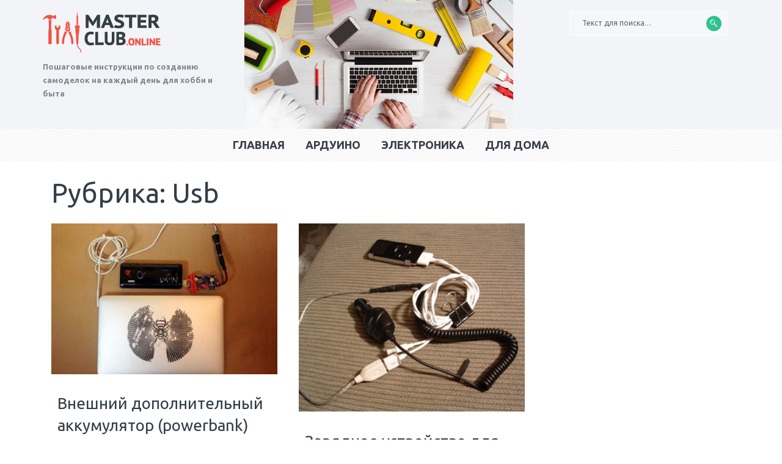

--- FILE ---
content_type: text/html
request_url: https://masterclub.online/category/tekhnologii/usb
body_size: 9536
content:
<!DOCTYPE html>
<html lang="ru-RU" prefix="og: http://ogp.me/ns#">
<head>
	<meta charset="UTF-8">
	<meta name="viewport" content="width=device-width, initial-scale=1">
	<link rel="profile" href="http://gmpg.org/xfn/11">
	

<title>Usb</title><link rel="stylesheet" href="https://masterclub.online/wp-content/cache/min/1/39863df9c65bf165aaf617df5d9979d3.css" data-minify="1" />
<meta name="robots" content="noindex,follow"/>
<meta name="description" content="Usb"/>
<link rel="canonical" href="https://masterclub.online/category/tekhnologii/usb" />
<meta property="og:locale" content="ru_RU" />
<meta property="og:type" content="object" />
<meta property="og:title" content="Usb" />
<meta property="og:description" content="Usb" />
<meta property="og:url" content="https://masterclub.online/category/tekhnologii/usb" />
<meta property="og:site_name" content="Клуб Мастеров" />
<!-- / Yoast WordPress SEO plugin. -->

<link rel='dns-prefetch' href='//fonts.googleapis.com' />






<style id='paperback-style-inline-css' type='text/css'>

		/* Top Nav Background Color */
		.top-navigation,
		.secondary-navigation ul.sub-menu,
		.home .grid-wrapper .grid-thumb {
			background-color: #f2f4f7;
		}

		/* Top Nav Text Color */
		.top-navigation,
		.top-navigation nav a,
		.top-navigation li ul li a,
		.drawer-toggle {
			color: #383f49;
		}

		.main-navigation:not(.secondary-navigation) ul.menu > li.current-menu-item > a {
			border-color: #f35245;
		}

		/* Header Text Color */
		.main-navigation a,
		.site-title a,
		.site-description {
			color: #383f49;
		}

		/* Accent Color */
		.hero-cats a,
		.entry-cats a {
			background-color: #f35245;
		}

		.right-top-button a{
		    color: #f35245;
		    border: 1px solid #f35245;
		}		

		.grid-thumb .entry-title a:hover,
        .main-title h1, .main-title .h1-like{
			color: #f35245;
		}

		.page-numbers.current,
		.page-numbers:hover,
		#page #infinite-handle button:hover {
			background-color: #f35245;
		}

		/* Footer Background Color */
		.site-footer {
			background-color: #343e47;
		}

		/* Footer Text Color */
		.site-footer .widget-title,
		.site-footer a:hover {
			color: #ffffff;
		}

		.site-footer,
		.site-footer a {
			color: rgba( 255, 255, 255, 0.8);
		}

		/* Footer Border Color */
		.footer-widgets ul li,
		.footer-widgets + .footer-bottom {
			border-color: rgba( 255, 255, 255, 0.3);
		}
	
</style>
<link rel='stylesheet' id='paperback-fonts-css'  href='//fonts.googleapis.com/css?family=Ubuntu%3A400%2C700%2C400italic%2C700italic%7COpen%2BSans%3A400%2C700%2C400italic%2C700italic&#038;subset=latin%2Clatin-ext%2Ccyrillic%2Ccyrillic-ext' type='text/css' media='all' />


<style id='rocket-lazyload-inline-css' type='text/css'>
.rll-youtube-player{position:relative;padding-bottom:56.23%;height:0;overflow:hidden;max-width:100%;}.rll-youtube-player iframe{position:absolute;top:0;left:0;width:100%;height:100%;z-index:100;background:0 0}.rll-youtube-player img{bottom:0;display:block;left:0;margin:auto;max-width:100%;width:100%;position:absolute;right:0;top:0;border:none;height:auto;cursor:pointer;-webkit-transition:.4s all;-moz-transition:.4s all;transition:.4s all}.rll-youtube-player img:hover{-webkit-filter:brightness(75%)}.rll-youtube-player .play{height:72px;width:72px;left:50%;top:50%;margin-left:-36px;margin-top:-36px;position:absolute;background:url(https://masterclub.online/wp-content/plugins/wp-rocket/assets/img/youtube.png) no-repeat;cursor:pointer}
</style>
<script type='text/javascript' src='https://masterclub.online/wp-includes/js/jquery/jquery.js?ver=1.12.4'></script>

<script type='text/javascript'>
/* <![CDATA[ */
var append_link = {"read_more":"\u0427\u0438\u0442\u0430\u0442\u044c \u0434\u0430\u043b\u044c\u0448\u0435: %link%","prepend_break":"2","use_title":"false","add_site_name":"true","site_name":"\u041a\u043b\u0443\u0431 \u041c\u0430\u0441\u0442\u0435\u0440\u043e\u0432","site_url":"https:\/\/masterclub.online","always_link_site":"false"};
/* ]]> */
</script>


	<style type="text/css">
		
		
			</style>

<!-- BEGIN recaptcha, injected by plugin wp-recaptcha-integration  -->

<!-- END recaptcha -->
<script type='text/javascript'><!--// <![CDATA[
    (function(w,d,f,u,s,t){w[f]=w[f]||function()
    {w[f].m=w[f].m||{};w[f].z=w[f].z||[];w[f].h=w[f].h||{}
    w[f].v=w[f].v||['func='+f];switch(arguments[0])
    {case'mapZone':w[f].m[arguments[1]]=(arguments[2]||0);break;case'addZone':if(w[f].m.hasOwnProperty(arguments[1])&&(w[f].m[arguments[1]]!==0))
    {d.write('<div class="zone'+f+w[f].m[arguments[1]]+'"></div>');w[f].z.push(w[f].m[arguments[1]]);};break;case'addVar':w[f].v.push(arguments[1]+'='+escape(arguments[2]||''));break;case'display':var fired=w[f].h['fired']||0;if(fired==1)
    {break;}
    if(w[f].z.length==0)
    {break;}
    w[f].h['fired']=1;w[f].v.push('zones='+escape(w[f].z.join('|')));if(w.location)
    {w[f].v.push('loc='+escape(w.location));};if(d.referrer)
    {w[f].v.push('referer='+escape(d.referrer));};if(d.charset)
    {w[f].v.push('charset='+escape(d.charset));}
    else
    {if(d.characterSet)
    {w[f].v.push('charset='+escape(d.characterSet));}};w[f].v.push('_rnd='+Math.floor(Math.random()*99999999));t=d.getElementsByTagName("script")[0];s=d.createElement("script");s.src=u+'?'+w[f].v.join('&');s.type="text/javascript";s.async=true;t.parentNode.insertBefore(s,t);break;case'autoDisplay':d.addEventListener("DOMContentLoaded",function(){w[f]('display');return true;},false);break;default:break;}};})(window,document,'_oxbnc','//ox.bncounter.com/delivery/oxbnc.php');

_oxbnc('mapZone','AfterArticle','130');
_oxbnc('mapZone','AfterHeader','147');
_oxbnc('mapZone','SidebarWidget','133');
_oxbnc('mapZone','AdText-1','131');
_oxbnc('mapZone','AdText-2','132');
_oxbnc('addVar','post_id','0');
// ]]> --></script>
<link rel="icon" href="https://masterclub.online/wp-content/uploads/2018/05/cropped-master-club-favicon-32x32.png" sizes="32x32" />
<link rel="icon" href="https://masterclub.online/wp-content/uploads/2018/05/cropped-master-club-favicon-192x192.png" sizes="192x192" />
<link rel="apple-touch-icon-precomposed" href="https://masterclub.online/wp-content/uploads/2018/05/cropped-master-club-favicon-180x180.png" />
<meta name="msapplication-TileImage" content="https://masterclub.online/wp-content/uploads/2018/05/cropped-master-club-favicon-270x270.png" />
<noscript><style id="rocket-lazyload-nojs-css">.rll-youtube-player, [data-lazy-src]{display:none !important;}</style></noscript></head>

<body class="archive category category-usb category-422 has-sidebar two-column group-blog">

<header id="masthead" class="site-header" role="banner">
		<div class="top-navigation">
			<div class="container">
				<!-- Site title and logo -->
					<div class="site-title-wrap left-header-block">
		<p class="site-logo">
            <a href="https://masterclub.online/"><img class="logo-image" width="200" height="66" alt="" src="data:image/svg+xml,%3Csvg%20xmlns='http://www.w3.org/2000/svg'%20viewBox='0%200%20200%2066'%3E%3C/svg%3E" title="" data-lazy-src="/wp-content/themes/paperback/images/logo/masterclub.png"><noscript><img class="logo-image" width="200" height="66" alt="" src="/wp-content/themes/paperback/images/logo/masterclub.png" title=""></noscript></a>		</p>

		<div class="titles-wrap">
							<p class="site-description">Пошаговые инструкции по созданию самоделок на каждый день для хобби и быта</p>
					</div>
		<nav class="social-navigation" role="navigation">
				
		</nav>
	</div><!-- .site-title-wrap -->
                
				<div class="site-title-wrap central-image">
					<aside id="media_image-3" class="widget widget_media_image"><img width="440" height="211" src="data:image/svg+xml,%3Csvg%20xmlns='http://www.w3.org/2000/svg'%20viewBox='0%200%20440%20211'%3E%3C/svg%3E" class="image wp-image-13729  attachment-full size-full" alt="" style="max-width: 100%; height: auto;" data-lazy-srcset="https://masterclub.online/wp-content/uploads/2018/05/master-club-img-1.png 440w, https://masterclub.online/wp-content/uploads/2018/05/master-club-img-1-300x144.png 300w" data-lazy-sizes="(max-width: 440px) 100vw, 440px" data-lazy-src="https://masterclub.online/wp-content/uploads/2018/05/master-club-img-1.png" /><noscript><img width="440" height="211" src="https://masterclub.online/wp-content/uploads/2018/05/master-club-img-1.png" class="image wp-image-13729  attachment-full size-full" alt="" style="max-width: 100%; height: auto;" srcset="https://masterclub.online/wp-content/uploads/2018/05/master-club-img-1.png 440w, https://masterclub.online/wp-content/uploads/2018/05/master-club-img-1-300x144.png 300w" sizes="(max-width: 440px) 100vw, 440px" /></noscript></aside>				</div>

				<div class="site-title-wrap right-header-block">
					<div class="top-navigation-left">
						<div class="overlay-toggle drawer-toggle drawer-open-toggle">
							<span class="toggle-visible search-block">
								Текст для поиска…							</span>
							<span>
								<i class="fa fa-times"></i>
								Закрыть							</span>
						</div><!-- .overlay-toggle-->
						
                        	
						
                        <div class="overlay-toggle drawer-toggle drawer-menu-toggle">
							<span class="toggle-visible">
								<i class="fa fa-bars"></i>
								Меню							</span>
							<span>
								<i class="fa fa-times"></i>
								Закрыть							</span>
						</div><!-- .overlay-toggle-->			
                        			
					</div><!-- .top-navigation-left -->					
				</div>				
			</div><!-- .container -->
		</div><!-- .top-navigation -->

       <div class="drawer-wrap">
           <div class="drawer drawer-explore">
	<span class="close-drawer">
		<i class="fa fa-times"></i>
	</span>
	<div class="container">
		<div class="drawer-search">
			
<div class="big-search">
	<form method="get" id="searchform" action="https://masterclub.online/" role="search">
		<label class="screen-reader-text" for="s">Искать:</label>

		<input type="text" name="s" id="big-search" placeholder="Текст для поиска…" value="" onfocus="if(this.value==this.getAttribute('placeholder'))this.value='';" onblur="if(this.value=='')this.value=this.getAttribute('placeholder');"/><br />

		<div class="search-controls">
		
			<div class="search-select-wrap">
				<select class="search-select" name="category_name">

					<option value="">Весь сайт</option>

					<option value="3d-pechat">3D-печать</option><option value="apple">apple</option><option value="backyard">Backyard</option><option value="boats">Boats</option><option value="cars">Cars</option><option value="clay">Clay</option><option value="education">Education</option><option value="halloween">Halloween</option><option value="health">Health</option><option value="lasers">Lasers</option><option value="led">LED технологии</option><option value="microcontrollers">Microcontrollers</option><option value="props-and-accessories">Props-and-accessories</option><option value="raspberry-pi">Raspberry-pi</option><option value="recipes">Recipes</option><option value="shelves">Shelves</option><option value="siege-engines">Siege-engines</option><option value="usb">Usb</option><option value="aviamodelizm">Авиамоделизм</option><option value="aksessuary">Аксессуары</option><option value="akustika">Акустика</option><option value="apparatura">Аппаратура</option><option value="arduino">Ардуино</option><option value="barbekyu-i-gril">Барбекю и гриль</option><option value="besprovodnye-tekhnologii">Беспроводные технологии</option><option value="bumaga">Бумага</option><option value="byt">Быт</option><option value="velosipedy">Велосипеды</option><option value="voda">Вода</option><option value="gadzhety">Гаджеты</option><option value="golovolomki">Головоломки </option><option value="dezinsekciya">Дезинсекция</option><option value="dekorirovanie">Декорирование</option><option value="deti">Дети</option><option value="distancionnoe-upravlenie">Дистанционное управление</option><option value="domashnie-samodelki">Домашние самоделки</option><option value="domashniy-kinoteatr">Домашний кинотеатр</option><option value="zhivotnye">Животные</option><option value="zvuk">Звук</option><option value="igrushki">Игрушки</option><option value="igrushki">Игрушки</option><option value="inventar">Инвентарь</option><option value="instrumenty">Инструменты</option><option value="instrumenty-tekhnologii">Инструменты</option><option value="istochniki-energii">Источники энергии</option><option value="kancelyariya">Канцелярия</option><option value="karton">Картон</option><option value="kino">Кино</option><option value="knigi-i-zhurnaly">Книги и журналы</option><option value="kozha">Кожа</option><option value="kompyutery">Компьютеры</option><option value="kuhnya">Кухня</option><option value="lazernaya-rezka">Лазерная резка</option><option value="life-hacks">Лайфхаки</option><option value="laptop">Лэптоп</option><option value="manipulyatory">Манипуляторы</option><option value="maskirovka">Маскировка</option><option value="masterskaya">Мастерская</option><option value="mebel">Мебель</option><option value="meblirovka">Меблировка</option><option value="media">Медиа</option><option value="media-rukodelie">Медиа</option><option value="mikroskhemy">Микросхемы</option><option value="moda">Мода</option><option value="motocikly">Мотоциклы</option><option value="muzyka">Музыка</option><option value="napitki">Напитки</option><option value="nauka">Наука</option><option value="nozhi">Ножи</option><option value="obrabotka-metallov">Обработка металлов</option><option value="obustrojstvo">Обустройство </option><option value="obustroystvo-doma">Обустройство дома</option><option value="ogon">Огонь</option><option value="odezhda-i-aksessuary">Одежда и аксессуары</option><option value="organajzery">Органайзеры</option><option value="organizaciya-prostranstva">Организация пространства</option><option value="oruzhie-i-dospehi">Оружие и доспехи</option><option value="osveshchenie">Освещение</option><option value="otdyh-na-plyazhe">Отдых на пляже</option><option value="ohota">Охота</option><option value="pajka">Пайка</option><option value="paracord">Паракорд</option><option value="pishchevye-tekhnologii">Пищевые технологии</option><option value="pletenie">Плетение</option><option value="poddony">Поддоны</option><option value="pressformy">Пресс-формы и литье</option><option value="puteshestviya">Путешествия</option><option value="rabota-po-derevu">Работа по дереву</option><option value="rakety">Ракеты</option><option value="rekvizity">Реквизиты</option><option value="remont">Ремонт</option><option value="reutilizaciya">Реутилизация</option><option value="rukodelie">Рукоделие</option><option value="rybalka">Рыбалка</option><option value="sadovodstvo">Садоводство</option><option value="svoimi-rukami">Своими руками</option><option value="sensory-i-datchiki">Сенсоры и датчики</option><option value="skvorechniki">Скворечники</option><option value="sladosti">Сладости</option><option value="solnechnaya-ehnergiya">Солнечная энергия</option><option value="sport">Спорт</option><option value="sport-ulichnye-razvlecheniya">Спорт</option><option value="telefony">Телефоны</option><option value="tekhnologii">Технологии</option><option value="turizm">Туризм</option><option value="uborka">Уборка</option><option value="ulichnye-razvlecheniya">Уличные развлечения</option><option value="fokusy">Фокусы</option><option value="fokusy">Фокусы</option><option value="chasy">Часы</option><option value="cnc">ЧПУ</option><option value="elektromobili">Электромобили</option><option value="ehlektronika">Электроника</option><option value="yuvelirnoe-delo">Ювелирное дело</option>				</select>
			</div>

		
			<input type="submit" class="submit button" name="submit" id="big-search-submit" value="Поиск" />
		</div><!-- .search-controls -->
	</form><!-- #big-searchform -->

</div><!-- .big-search -->		</div>
	</div><!-- .container -->
</div><!-- .drawer -->
<div class="drawer drawer-menu-explore">
	<div class="container">
					<nav id="drawer-navigation" class="main-navigation drawer-navigation" role="navigation">
				<div class="menu-verhnie-menyu-container"><ul id="menu-verhnie-menyu" class="menu"><li id="menu-item-196" class="menu-item menu-item-type-custom menu-item-object-custom menu-item-home menu-item-196"><a href="https://masterclub.online">Главная</a></li>
<li id="menu-item-14498" class="menu-item menu-item-type-taxonomy menu-item-object-category menu-item-14498"><a href="https://masterclub.online/category/tekhnologii/arduino">Ардуино</a></li>
<li id="menu-item-14499" class="menu-item menu-item-type-taxonomy menu-item-object-category menu-item-14499"><a href="https://masterclub.online/category/tekhnologii/ehlektronika">Электроника</a></li>
<li id="menu-item-14500" class="menu-item menu-item-type-taxonomy menu-item-object-category menu-item-14500"><a href="https://masterclub.online/category/byt">Для дома</a></li>
</ul></div>			</nav><!-- #site-navigation -->
		
		
			</div><!-- .container -->
</div><!-- .drawer -->       </div><!-- .drawer-wrap -->

		<div class="site-identity clear">
			<div class="container">
				<!-- Main navigation -->
				<nav id="site-navigation" class="main-navigation " role="navigation">
					<div class="menu-verhnie-menyu-container"><ul id="menu-verhnie-menyu-1" class="menu"><li class="menu-item menu-item-type-custom menu-item-object-custom menu-item-home menu-item-196"><a href="https://masterclub.online">Главная</a></li>
<li class="menu-item menu-item-type-taxonomy menu-item-object-category menu-item-14498"><a href="https://masterclub.online/category/tekhnologii/arduino">Ардуино</a></li>
<li class="menu-item menu-item-type-taxonomy menu-item-object-category menu-item-14499"><a href="https://masterclub.online/category/tekhnologii/ehlektronika">Электроника</a></li>
<li class="menu-item menu-item-type-taxonomy menu-item-object-category menu-item-14500"><a href="https://masterclub.online/category/byt">Для дома</a></li>
</ul></div>				</nav><!-- .main-navigation -->
			</div><!-- .container -->
		</div><!-- .site-identity-->

</header><!-- .site-header -->


<div id="page" class="hfeed site container">
	<div id="content" class="site-content">

	<section id="primary" class="content-area">
		<main id="main" class="site-main blocks-page" role="main">
							<header class="entry-header archive-header">
				<h1 class="entry-title">Рубрика: Usb</h1>				</header><!-- .entry-header -->

				<div id="post-wrapper">
					<div class="grid-wrapper">
					
<div id="post-16857" class="grid-thumb post  post-16857 type-post status-publish format-standard has-post-thumbnail hentry category-usb category-tekhnologii">
			<a class="grid-thumb-image" href="https://masterclub.online/topic/16857-vneshnii-akkumulyator-dlya-noutbuka" title="Внешний дополнительный аккумулятор (powerbank) для ноутбука – как сделать портативную переносную зарядку">
			<!-- Grab the image -->
			<img width="450" height="300" src="data:image/svg+xml,%3Csvg%20xmlns='http://www.w3.org/2000/svg'%20viewBox='0%200%20450%20300'%3E%3C/svg%3E" class="attachment-paperback-grid-thumb size-paperback-grid-thumb wp-post-image" alt="" data-lazy-src="https://masterclub.online/wp-content/uploads/2019/03/F6P3K0QILWJ5CPK.LARGE_-450x300.jpg" /><noscript><img width="450" height="300" src="https://masterclub.online/wp-content/uploads/2019/03/F6P3K0QILWJ5CPK.LARGE_-450x300.jpg" class="attachment-paperback-grid-thumb size-paperback-grid-thumb wp-post-image" alt="" /></noscript>		</a>
	
	<!-- Post title and categories -->
	<div class="grid-text">
		<div class="h3-like entry-title"><a href="https://masterclub.online/topic/16857-vneshnii-akkumulyator-dlya-noutbuka" rel="bookmark">Внешний дополнительный аккумулятор (powerbank) для ноутбука – как сделать портативную переносную зарядку</a></div>
        
                    <p>Зарядите свой ноутбук в дороге с помощью 5-вольтового пауэрбанка для зарядки мобильных телефонов! Да, да, это возможно! Теперь вы стали...</p>
                
	</div><!-- .grid-text -->
</div><!-- .post -->

<div id="post-16799" class="grid-thumb post  post-16799 type-post status-publish format-standard has-post-thumbnail hentry category-usb category-tekhnologii">
			<a class="grid-thumb-image" href="https://masterclub.online/topic/16799-zaryadnoe-ustroistvo-dlya-telefona-ot-prikurivatelya" title="Зарядное устройство для телефона – как сделать USB-зарядник от прикуривателя своими руками">
			<!-- Grab the image -->
			<img width="306" height="255" src="data:image/svg+xml,%3Csvg%20xmlns='http://www.w3.org/2000/svg'%20viewBox='0%200%20306%20255'%3E%3C/svg%3E" class="attachment-paperback-grid-thumb size-paperback-grid-thumb wp-post-image" alt="" data-lazy-srcset="https://masterclub.online/wp-content/uploads/2019/03/F1VSJ7KH7LEP27T8ZG.RECTANGLE1.jpg 306w, https://masterclub.online/wp-content/uploads/2019/03/F1VSJ7KH7LEP27T8ZG.RECTANGLE1-300x250.jpg 300w" data-lazy-sizes="(max-width: 306px) 100vw, 306px" data-lazy-src="https://masterclub.online/wp-content/uploads/2019/03/F1VSJ7KH7LEP27T8ZG.RECTANGLE1.jpg" /><noscript><img width="306" height="255" src="https://masterclub.online/wp-content/uploads/2019/03/F1VSJ7KH7LEP27T8ZG.RECTANGLE1.jpg" class="attachment-paperback-grid-thumb size-paperback-grid-thumb wp-post-image" alt="" srcset="https://masterclub.online/wp-content/uploads/2019/03/F1VSJ7KH7LEP27T8ZG.RECTANGLE1.jpg 306w, https://masterclub.online/wp-content/uploads/2019/03/F1VSJ7KH7LEP27T8ZG.RECTANGLE1-300x250.jpg 300w" sizes="(max-width: 306px) 100vw, 306px" /></noscript>		</a>
	
	<!-- Post title and categories -->
	<div class="grid-text">
		<div class="h3-like entry-title"><a href="https://masterclub.online/topic/16799-zaryadnoe-ustroistvo-dlya-telefona-ot-prikurivatelya" rel="bookmark">Зарядное устройство для телефона – как сделать USB-зарядник от прикуривателя своими руками</a></div>
        
                    <p>Создайте зарядник в прикуриватель USB для iPod или любого другого устройства, которое заряжается через USB, собрав вместе автомобильный адаптер на...</p>
                
	</div><!-- .grid-text -->
</div><!-- .post -->

<div id="post-16470" class="grid-thumb post  post-16470 type-post status-publish format-standard has-post-thumbnail hentry category-usb category-tekhnologii">
			<a class="grid-thumb-image" href="https://masterclub.online/topic/16470-mikroskop-yusb" title="Как сделать электронный ЮСБ-микроскоп в домашних условиях – самодельная USB камера своими руками">
			<!-- Grab the image -->
			<img width="450" height="300" src="data:image/svg+xml,%3Csvg%20xmlns='http://www.w3.org/2000/svg'%20viewBox='0%200%20450%20300'%3E%3C/svg%3E" class="attachment-paperback-grid-thumb size-paperback-grid-thumb wp-post-image" alt="" data-lazy-src="https://masterclub.online/wp-content/uploads/2019/02/F1PN81NF9052CXY.LARGE_-450x300.jpg" /><noscript><img width="450" height="300" src="https://masterclub.online/wp-content/uploads/2019/02/F1PN81NF9052CXY.LARGE_-450x300.jpg" class="attachment-paperback-grid-thumb size-paperback-grid-thumb wp-post-image" alt="" /></noscript>		</a>
	
	<!-- Post title and categories -->
	<div class="grid-text">
		<div class="h3-like entry-title"><a href="https://masterclub.online/topic/16470-mikroskop-yusb" rel="bookmark">Как сделать электронный ЮСБ-микроскоп в домашних условиях – самодельная USB камера своими руками</a></div>
        
                    <p>Предлагаем создать в домашних условиях электронный ЮСБ-микроскоп среднего разрешения для подключения к компьютеру по USB кабелю. Возможно, у вас уже...</p>
                
	</div><!-- .grid-text -->
</div><!-- .post -->

<div id="post-16059" class="grid-thumb post  post-16059 type-post status-publish format-standard has-post-thumbnail hentry category-usb category-tekhnologii">
			<a class="grid-thumb-image" href="https://masterclub.online/topic/16059-otg-kabel-raspinovka" title="Схема сборки OTG флэшки из обычной USB, распайка и секреты распиновки ОТГ кабеля">
			<!-- Grab the image -->
			<img width="450" height="300" src="data:image/svg+xml,%3Csvg%20xmlns='http://www.w3.org/2000/svg'%20viewBox='0%200%20450%20300'%3E%3C/svg%3E" class="attachment-paperback-grid-thumb size-paperback-grid-thumb wp-post-image" alt="" data-lazy-src="https://masterclub.online/wp-content/uploads/2018/11/F8KEW24IPCYBY53.LARGE_-450x300.jpg" /><noscript><img width="450" height="300" src="https://masterclub.online/wp-content/uploads/2018/11/F8KEW24IPCYBY53.LARGE_-450x300.jpg" class="attachment-paperback-grid-thumb size-paperback-grid-thumb wp-post-image" alt="" /></noscript>		</a>
	
	<!-- Post title and categories -->
	<div class="grid-text">
		<div class="h3-like entry-title"><a href="https://masterclub.online/topic/16059-otg-kabel-raspinovka" rel="bookmark">Схема сборки OTG флэшки из обычной USB, распайка и секреты распиновки ОТГ кабеля</a></div>
        
                    <p>Если у вас есть лишняя USB флэшка, то вы можете легко переделать ее в OTG-USB-накопитель, чтобы вы могли подключить его...</p>
                
	</div><!-- .grid-text -->
</div><!-- .post -->

<div id="post-14968" class="grid-thumb post  post-14968 type-post status-publish format-standard has-post-thumbnail hentry category-usb category-tekhnologii">
			<a class="grid-thumb-image" href="https://masterclub.online/topic/14968-zaryadnaya-stantsiya-dlya-telefonov" title="Док станция для телефона: создаем шедевральную зарядку для андроид смартфона по мотивам «Игры Престолов»">
			<!-- Grab the image -->
			<img width="306" height="255" src="data:image/svg+xml,%3Csvg%20xmlns='http://www.w3.org/2000/svg'%20viewBox='0%200%20306%20255'%3E%3C/svg%3E" class="attachment-paperback-grid-thumb size-paperback-grid-thumb wp-post-image" alt="" data-lazy-srcset="https://masterclub.online/wp-content/uploads/2018/08/FIUNUEWJ52Q5XH2.RECTANGLE1.jpg 306w, https://masterclub.online/wp-content/uploads/2018/08/FIUNUEWJ52Q5XH2.RECTANGLE1-300x250.jpg 300w" data-lazy-sizes="(max-width: 306px) 100vw, 306px" data-lazy-src="https://masterclub.online/wp-content/uploads/2018/08/FIUNUEWJ52Q5XH2.RECTANGLE1.jpg" /><noscript><img width="306" height="255" src="https://masterclub.online/wp-content/uploads/2018/08/FIUNUEWJ52Q5XH2.RECTANGLE1.jpg" class="attachment-paperback-grid-thumb size-paperback-grid-thumb wp-post-image" alt="" srcset="https://masterclub.online/wp-content/uploads/2018/08/FIUNUEWJ52Q5XH2.RECTANGLE1.jpg 306w, https://masterclub.online/wp-content/uploads/2018/08/FIUNUEWJ52Q5XH2.RECTANGLE1-300x250.jpg 300w" sizes="(max-width: 306px) 100vw, 306px" /></noscript>		</a>
	
	<!-- Post title and categories -->
	<div class="grid-text">
		<div class="h3-like entry-title"><a href="https://masterclub.online/topic/14968-zaryadnaya-stantsiya-dlya-telefonov" rel="bookmark">Док станция для телефона: создаем шедевральную зарядку для андроид смартфона по мотивам «Игры Престолов»</a></div>
        
                    <p>Вокруг седьмого сезона «Игры престолов» поднялся такой ажиотаж, что я просто не могла не сделать что-то на тему «Игры» &#8212;...</p>
                
	</div><!-- .grid-text -->
</div><!-- .post -->
					</div><!-- .grid-wrapper -->
                    
                    				</div><!-- #post-wrapper -->

						</main><!-- #main -->
	</section><!-- #primary -->

		<div id="secondary" class="widget-area">
		<script type='text/javascript'><!--// <![CDATA[
_oxbnc('addZone','SidebarWidget');
// ]]> --></script>
	</div><!-- #secondary .widget-area -->


	</div><!-- #content -->
</div><!-- #page -->

<!-- Yandex.Metrika counter -->


<footer id="colophon" class="site-footer" role="contentinfo">
	<div class="container">

					<div class="footer-widgets">
				<aside id="text-6" class="widget widget_text"><div class="h2-like widget-title">О нашем сайте</div>			<div class="textwidget"><p>Наш сайт &#8212; это пошаговые инструкции и полезная информация для любителей самоделок.</p>
<p>Перепечатка материалов сайта допускается только с прямой, активной ссылкой на страницу с инструкцией.</p>
<p> </p>
</div>
		</aside><aside id="text-7" class="widget widget_text"><div class="h2-like widget-title">Информация</div>			<div class="textwidget"><p><a href="https://masterclub.online/o-sajte">О сайте </a><br />
<a href="https://masterclub.online/pravoobladatelyam">Правообладателям</a><br />
<a href="https://masterclub.online/karta-sajta">Карта сайта</a></p>
</div>
		</aside><aside id="text-8" class="widget widget_text"><div class="h2-like widget-title">Контакты</div>			<div class="textwidget"><p>По вопросам сотрудничества и рекламы, а также жалоб и претензий просим писать на наш электронный адрес.</p>
<p>the.site [@] masterclub.online</p>
</div>
		</aside>			</div>
		

	</div><!-- .container -->
</footer><!-- #colophon -->


<!-- BEGIN recaptcha, injected by plugin wp-recaptcha-integration  -->
<script src="https://www.google.com/recaptcha/api.js?onload=wp_recaptchaLoadCallback&#038;render=explicit" async defer></script>
<!-- END recaptcha -->
<script type='text/javascript'><!--// <![CDATA[
_oxbnc('display');
// ]]> --></script>




<script type='text/javascript'>
/* <![CDATA[ */
var tocplus = {"visibility_show":"\u041f\u043e\u043a\u0430\u0437\u0430\u0442\u044c","visibility_hide":"\u0421\u043a\u0440\u044b\u0442\u044c","width":"Auto"};
/* ]]> */
</script>

<script type='text/javascript'>
/* <![CDATA[ */
var paperback_js_vars = {"ajaxurl":"https:\/\/masterclub.online\/wp-admin\/admin-ajax.php","load_fixed":"false"};
/* ]]> */
</script>




<script>
            window.lazyLoadOptions = {
                elements_selector: "img[data-lazy-src],.rocket-lazyload,iframe[data-lazy-src]",
                data_src: "lazy-src",
                data_srcset: "lazy-srcset",
                data_sizes: "lazy-sizes",
                class_loading: "lazyloading",
                class_loaded: "lazyloaded",
                threshold: 300,
                callback_loaded: function(element) {
                    if ( element.tagName === "IFRAME" && element.dataset.rocketLazyload == "fitvidscompatible" ) {
                        if (element.classList.contains("lazyloaded") ) {
                            if (typeof window.jQuery != "undefined") {
                                if (jQuery.fn.fitVids) {
                                    jQuery(element).parent().fitVids();
                                }
                            }
                        }
                    }
                }};
        window.addEventListener('LazyLoad::Initialized', function (e) {
            var lazyLoadInstance = e.detail.instance;
        
            if (window.MutationObserver) {
                var observer = new MutationObserver(function(mutations) {
                    var image_count = 0;
                    var iframe_count = 0;
                    var rocketlazy_count = 0;

                    mutations.forEach(function(mutation) {
                        for (i = 0; i < mutation.addedNodes.length; i++) {
                            if (typeof mutation.addedNodes[i].getElementsByTagName !== 'function') {
                                return;
                            }

                           if (typeof mutation.addedNodes[i].getElementsByClassName !== 'function') {
                                return;
                            }

                            images = mutation.addedNodes[i].getElementsByTagName('img');
                            is_image = mutation.addedNodes[i].tagName == "IMG";
                            iframes = mutation.addedNodes[i].getElementsByTagName('iframe');
                            is_iframe = mutation.addedNodes[i].tagName == "IFRAME";
                            rocket_lazy = mutation.addedNodes[i].getElementsByClassName('rocket-lazyload');

                            image_count += images.length;
			                iframe_count += iframes.length;
			                rocketlazy_count += rocket_lazy.length;
                            
                            if(is_image){
                                image_count += 1;
                            }

                            if(is_iframe){
                                iframe_count += 1;
                            }
                        }
                    } );

                    if(image_count > 0 || iframe_count > 0 || rocketlazy_count > 0){
                        lazyLoadInstance.update();
                    }
                } );
                
                var b      = document.getElementsByTagName("body")[0];
                var config = { childList: true, subtree: true };
                
                observer.observe(b, config);
            }
        }, false);
        </script><script data-no-minify="1" async src="https://masterclub.online/wp-content/plugins/wp-rocket/assets/js/lazyload/11.0.6/lazyload.min.js"></script>
<script src="https://masterclub.online/wp-content/cache/min/1/6b44c7b7ef10b4623b37e85462636c93.js" data-minify="1"></script></body>
</html>

<!-- This website is like a Rocket, isn't it? Performance optimized by WP Rocket. Learn more: https://wp-rocket.me - Debug: cached@1764443378 -->